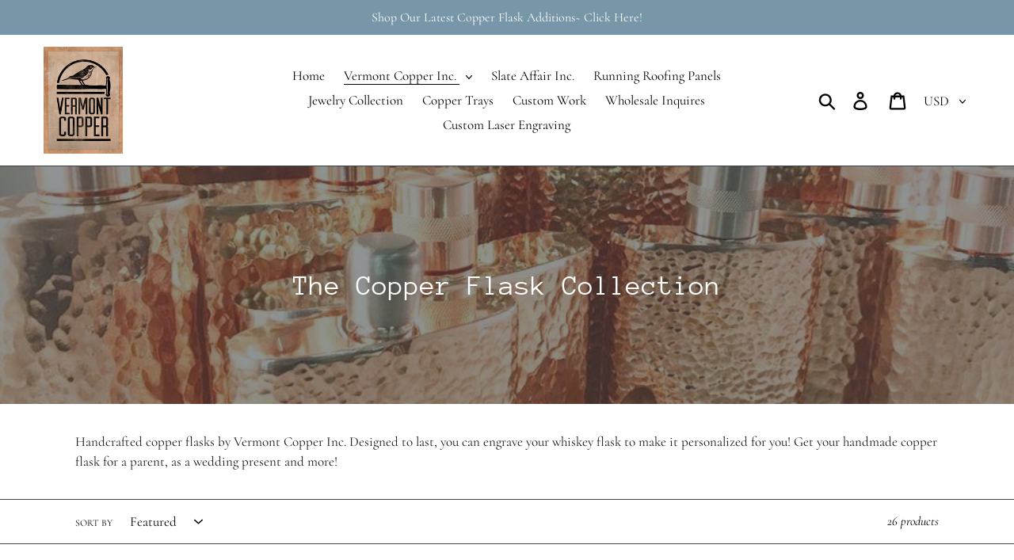

--- FILE ---
content_type: text/javascript;charset=utf-8
request_url: https://assets.cloudlift.app/api/assets/upload.js?shop=vermont-copper-inc.myshopify.com
body_size: 5379
content:
window.Cloudlift = window.Cloudlift || {};window.Cloudlift.upload = { config: {"app":"upload","shop":"vermont-copper-inc.myshopify.com","url":"https://vermontcopper.com","api":"https://api.cloudlift.app","assets":"https://cdn.jsdelivr.net/gh/cloudlift-app/cdn@0.14.29","mode":"prod","currencyFormats":{"moneyFormat":"${{amount}}","moneyWithCurrencyFormat":"${{amount}} USD"},"resources":["https://cdn.jsdelivr.net/gh/cloudlift-app/cdn@0.14.29/static/app-upload.css","https://cdn.jsdelivr.net/gh/cloudlift-app/cdn@0.14.29/static/app-upload.js"],"locale":"en","i18n":{"upload.config.image.editor.color.exposure":"Exposure","upload.config.file.load.error":"Error during load","upload.config.file.size.notavailable":"Size not available","upload.config.error.required":"Please upload a file","upload.config.image.editor.crop.rotate.right":"Rotate right","upload.config.file.button.undo":"Undo","upload.config.error.fileCountMin":"Please upload at least {min} file(s)","upload.config.image.resolution.expected.min":"Minimum resolution is {minResolution}","upload.config.file.upload.error.revert":"Error during revert","upload.config.image.size.tobig":"Image is too big","upload.config.image.editor.resize.height":"Height","upload.config.error.inapp":"Upload error","upload.config.image.editor.crop.aspect.ratio":"Aspect ratio","upload.config.image.editor.button.cancel":"Cancel","upload.config.image.editor.status.error":"Error loading image…","upload.config.file.button.retry":"Retry","upload.config.error.fileCountMax":"Please upload at most {max} file(s)","upload.config.image.editor.util.markup.text":"Text","upload.config.image.ratio.expected":"Expected image ratio {ratio}","upload.config.file.button.remove":"Remove","upload.config.image.resolution.expected.max":"Maximum resolution is {maxResolution}","upload.config.error.inapp.facebook":"Please open the page outside of Facebook","upload.config.image.editor.util.markup.size":"Size","upload.config.image.size.expected.max":"Maximum size is {maxWidth} × {maxHeight}","upload.config.image.editor.util.markup.select":"Select","upload.config.file.uploading":"Uploading","upload.config.image.editor.resize.width":"Width","upload.config.image.editor.crop.flip.horizontal":"Flip horizontal","upload.config.file.link":"\uD83D\uDD17","upload.config.image.editor.status.loading":"Loading image…","upload.config.error.filePagesMin":"Please upload documents with at least {min} pages","upload.config.image.editor.status.processing":"Processing image…","upload.config.file.loading":"Loading","upload.config.file.upload.canceled":"Upload cancelled","upload.config.file.upload.cancel":"tap to cancel","upload.config.image.editor.crop.rotate.left":"Rotate left","upload.config.file.type.notallowed":"File type not allowed","upload.config.file.type.expected":"Expects {lastType}","upload.config.image.editor.util.markup":"Markup","upload.config.file.button.cancel":"Cancel","upload.config.image.editor.status.waiting":"Waiting for image…","upload.config.file.upload.retry":"tap to retry","upload.config.image.editor.resize.apply":"Apply","upload.config.image.editor.color.contrast":"Contrast","upload.config.file.size.tobig":"File is too large","upload.config.dragdrop":"Drag & Drop your files or <u>Browse</u>","upload.config.file.upload.undo":"tap to undo","upload.config.image.editor.color.saturation":"Saturation","upload.config.error.filePagesMax":"Please upload documents with at most {max} pages","upload.config.file.button.upload":"Upload","upload.config.file.size.waiting":"Waiting for size","upload.config.image.editor.util.color":"Colors","upload.config.error.inputs":"Please fill in all required input fields","upload.config.image.editor.util.markup.circle":"Circle","upload.config.image.type.notsupported":"Image type not supported","upload.config.image.editor.crop.flip.vertical":"Flip vertical","upload.config.image.size.expected.min":"Minimum size is {minWidth} × {minHeight}","upload.config.image.editor.button.reset":"Reset","upload.config.image.ratio.invalid":"Image ratio does not match","upload.config.error.ready":"Please wait for the upload to complete","upload.config.image.editor.crop.zoom":"Zoom","upload.config.file.upload.error.remove":"Error during remove","upload.config.image.editor.util.markup.remove":"Remove","upload.config.image.resolution.max":"Image resolution too high","upload.config.image.editor.util.crop":"Crop","upload.config.image.editor.color.brightness":"Brightness","upload.config.error.fileConvert":"File conversion failed","upload.config.image.editor.util.markup.draw":"Draw","upload.config.image.editor.util.resize":"Resize","upload.config.file.upload.error":"Error during upload","upload.config.image.editor.util.filter":"Filter","upload.config.file.upload.complete":"Upload complete","upload.config.error.inapp.instagram":"Please open the page outside of Instagram","upload.config.image.editor.util.markup.arrow":"Arrow","upload.config.file.size.max":"Maximum file size is {filesize}","upload.config.image.resolution.min":"Image resolution is too low","upload.config.image.editor.util.markup.square":"Square","upload.config.image.size.tosmall":"Image is too small","upload.config.file.button.abort":"Abort","upload.config.image.editor.button.confirm":"Upload"},"level":1,"version":"0.14.29","setup":true,"fields":[{"uuid":"cl19ccc333","required":false,"hidden":false,"field":"Upload Logo Image Upload","propertyTransform":true,"fieldProperty":"properties","fieldId":"_upload_id","fieldThumbnail":"_thumbnail","fieldThumbnailPreview":false,"className":"","label":"Upload Logo Image Here (Logo Option only)","text":"","selector":"","conditionMode":1,"conditions":[{"field":"product","operator":"equals","value":"","objects":[{"id":"2502772457572","title":"Apex Copper Shot Glasses","handle":null},{"id":"2505552560228","title":"Arbor Copper Tea Pot","handle":null},{"id":"2505392717924","title":"Artisan Copper Coffee Pour-over","handle":null},{"id":"2444818219108","title":"Beer Stein","handle":null},{"id":"2257803542628","title":"Berkshire Flask","handle":null},{"id":"2506328408164","title":"Berkshire Flask/Leather/Funnel Combo","handle":null},{"id":"2521482166372","title":"Bronson Pencil case","handle":null},{"id":"2420678459492","title":"Charlotte Copper Wine Coasters","handle":null},{"id":"2257727422564","title":"Day Trip Copper Flask","handle":null},{"id":"2501148049508","title":"Deluxe Men's Gift Set","handle":null},{"id":"2506270441572","title":"Early Riser Traveling Coffee Mug","handle":null},{"id":"2297389908068","title":"Gibou Brass Flask","handle":null},{"id":"2420535459940","title":"Gibou Original Copper Flask","handle":null},{"id":"2274838315108","title":"GM Copper Funnel","handle":null},{"id":"2425259163748","title":"Green Mountain Boys Edition Flasks","handle":null},{"id":"2420444627044","title":"Green Mountain Coffee Pot","handle":null},{"id":"2503020118116","title":"Heritage Copper Beer Stein","handle":null},{"id":"2422621044836","title":"Heritage Copper Mule","handle":null},{"id":"2506238853220","title":"Highland Addition Flask/Funnel Set","handle":null},{"id":"2274561097828","title":"J. Bishko Copper Money Clip","handle":null},{"id":"2273904066660","title":"JW Copper House to House Record Holder","handle":null},{"id":"2257226072164","title":"Large Copper Tray","handle":null},{"id":"2420583301220","title":"Lost Nation Original Whiskey Flask","handle":null},{"id":"2258307842148","title":"LTS Cigar and Document Case","handle":null},{"id":"2506207002724","title":"LTS Copper Flask","handle":null},{"id":"2521618743396","title":"LTS Copper Pen","handle":null},{"id":"2257117347940","title":"LTS Copper Valet Tray","handle":null},{"id":"2505500721252","title":"LTS Desk Organizer","handle":null},{"id":"2419957432420","title":"LTS Freedomgray Money Clip","handle":null},{"id":"2419932364900","title":"LTS Green Mountain Boys","handle":null},{"id":"2272368164964","title":"LTS Hammered Money Clip","handle":null},{"id":"2421393293412","title":"LTS Prohibition Flask","handle":null},{"id":"2421306556516","title":"Monson Legacy Cocktail Shaker","handle":null},{"id":"2255545892964","title":"Rob's Credit Card Holder","handle":null},{"id":"2444913148004","title":"Roberts Copper Coasters","handle":null},{"id":"2444687966308","title":"Saffords Copper Martini Glass","handle":null},{"id":"2521770590308","title":"Slim Fit Copper Flask","handle":null},{"id":"2421837922404","title":"Slim's Skinny Copper Flask","handle":null},{"id":"2256596402276","title":"Small Copper Garden Tray","handle":null},{"id":"2501843812452","title":"Small Copper Kitchen Container","handle":null},{"id":"2501238784100","title":"Stainless Money Clip","handle":null},{"id":"2427115536484","title":"The 20 oz. Copper Cup Set","handle":null},{"id":"2506083795044","title":"The Altitude Copper Flask","handle":null},{"id":"2257579114596","title":"The Amidon Copper Watering Can","handle":null},{"id":"2256058220644","title":"The Berkshire Bubble Flask Collection","handle":null},{"id":"2256016572516","title":"The Berkshire Butterfly Flask","handle":null},{"id":"2421611102308","title":"The Berkshire Desktop Organizer","handle":null},{"id":"2427197784164","title":"The Berkshire Flask/Funnel Package","handle":null},{"id":"2257321558116","title":"The Berkshire Maple Flask Collection","handle":null},{"id":"2500656300132","title":"The Betty Copper Flask","handle":null},{"id":"2500640702564","title":"The Bolt Copper Flask","handle":null},{"id":"2427169964132","title":"The Bootleg Copper Flask Addition","handle":null},{"id":"2419982729316","title":"The Charlie Case/Flask Combo","handle":null},{"id":"2500622188644","title":"The Charlie Copper Flask","handle":null},{"id":"2505067200612","title":"The Chinese Copper Tea Jar","handle":null},{"id":"2505164587108","title":"The Cold Hollow Distillers Funnel","handle":null},{"id":"2506113876068","title":"The Copper Canteen (large)","handle":null},{"id":"2502877708388","title":"The Copper Hip Prohibition Flask","handle":null},{"id":"2253017579620","title":"The Copper Sliver Flask","handle":null},{"id":"2255840706660","title":"The Gentleman's Square Copper Flask","handle":null},{"id":"2274698068068","title":"The Gove Watering Can","handle":null},{"id":"2254462419044","title":"The Green Lantern Flask","handle":null},{"id":"2258214518884","title":"The Highland Addition Flask","handle":null},{"id":"2297454854244","title":"The Hiker Hank Copper Flask","handle":null},{"id":"2258012405860","title":"The In-law Addition","handle":null},{"id":"2420607844452","title":"The Jay Watering Can","handle":null},{"id":"2502955630692","title":"The Late Night Addition","handle":null},{"id":"2501489033316","title":"The Little Sipper Copper Mule Cup","handle":null},{"id":"2254592344164","title":"The Reef Copper Flask","handle":null},{"id":"2502736281700","title":"The Simple Man's Copper Shot Glasses","handle":null},{"id":"2521693945956","title":"The Tower Copper Flask","handle":null},{"id":"2255784444004","title":"The Upswing Flask","handle":null},{"id":"2251551932516","title":"The Vermont Copper Vermonter Sets","handle":null},{"id":"2505111961700","title":"Tradition Copper Can","handle":null},{"id":"2444563677284","title":"Traditional Copper Beer Stein","handle":null},{"id":"2297425002596","title":"TSA Copper Flask","handle":null},{"id":"2505442558052","title":"Vintage Copper Bucket","handle":null},{"id":"2503042564196","title":"Vintage Copper Umbrella Stand","handle":null},{"id":"2521662718052","title":"Vintage Copper Vase","handle":null},{"id":"2426974568548","title":"VT Copper Bucket","handle":null},{"id":"2501075370084","title":"Woodchuck Copper Beer Stein","handle":null},{"id":"2272249512036","title":"Woodchuck Copper Funnel","handle":null}],"tags":null}],"styles":{"font-family":"Work Sans","label-color":"#555","file-counter":"0","buttons-color":"#fff","label-font-size":"17.0px","label-color-drop":"#555","area-border-radius":"5.0px","file-border-radius":"5.0px","label-font-size-drop":"17.0px","area-background-color":"#eee","file-background-color":"#ffffff","buttons-background-color":"rgba(0, 0, 0, 0.5)","upload-error-background-color":"#c44e47","upload-success-background-color":"#369763"},"theme":"default","css":"#cl19ccc333 .cl-upload--label{color:#555;font-size:17px;display:block}#cl19ccc333 .cl-upload--input-field{margin-bottom:10px}#cl19ccc333 .cl-upload--input{width:100%;box-sizing:border-box;padding:10px 18px;margin:0;border:1px solid #eee;border-radius:5px}#cl19ccc333 input[type=checkbox].cl-upload--input,#cl19ccc333 input[type=radio].cl-upload--input{width:1.2em;cursor:pointer}#cl19ccc333 input[type=radio].cl-upload--input{vertical-align:middle;margin-right:10px}#cl19ccc333 input[type=color].cl-upload--input{width:40px;height:40px;cursor:pointer;padding:0;border:0}#cl19ccc333 input[type=radio]+.cl-upload-color-rect{margin-right:10px;margin-bottom:10px}#cl19ccc333 input[type=radio]:checked+.cl-upload-color-rect{border:2px solid #404040}#cl19ccc333 .cl-upload-color-rect{width:30px;height:30px;display:inline-block;vertical-align:middle;border-radius:3px}#cl19ccc333 .cl-upload--invalid{border-color:#b7423b}#cl19ccc333 .cl-upload--errors{overflow:hidden;transition:max-height 2s ease-out;max-height:0}#cl19ccc333 .cl-upload--errors.open{max-height:400px}#cl19ccc333 .cl-upload--error{text-align:center;font-size:13px;cursor:pointer;position:relative;opacity:1;font-family:Work Sans;box-sizing:border-box;color:#fff;background-color:#c44e47;padding:.3rem .7rem;margin-bottom:.7rem;border:1px solid transparent;border-color:#b7423b;border-radius:5px}#cl19ccc333 .cl-upload--error:after{content:'x';position:absolute;right:1rem;top:.25rem}#cl19ccc333 .cl-upload--error.dismissed{opacity:0;transition:opacity .3s ease-out}#cl19ccc333 .filepond--root{font-family:Work Sans}#cl19ccc333 .filepond--file-action-button{cursor:pointer}#cl19ccc333 .filepond--drop-label{color:#555}#cl19ccc333 .filepond--drop-label label{cursor:pointer;width:auto!important;height:auto!important;position:relative!important;color:#555!important;font-size:17px!important}#cl19ccc333 .filepond--drop-label u{cursor:pointer;text-decoration-color:#555}#cl19ccc333 .filepond--label-action{text-decoration-color:#555}#cl19ccc333 .filepond--panel-root{background-color:#eee}#cl19ccc333 .filepond--panel-root{border-radius:5px}#cl19ccc333 .filepond--item-panel,#cl19ccc333 .filepond--file-poster-wrapper,#cl19ccc333 .filepond--image-preview-wrapper{border-radius:5px}#cl19ccc333 .filepond--item-panel{background-color:#fff}#cl19ccc333 .filepond--drip-blob{background-color:#999}#cl19ccc333 .filepond--file-action-button{background-color:rgba(0,0,0,0.5)}#cl19ccc333 .filepond--file-action-button{color:#fff}#cl19ccc333 .filepond--file-action-button:hover,#cl19ccc333 .filepond--file-action-button:focus{box-shadow:0 0 0 .125em #fff}#cl19ccc333 .filepond--file{color:#000}#cl19ccc333 [data-filepond-item-state*='error'] .filepond--item-panel,#cl19ccc333 [data-filepond-item-state*='invalid'] .filepond--item-panel{background-color:#c44e47}#cl19ccc333 [data-filepond-item-state*='invalid'] .filepond--file{color:#fff}#cl19ccc333 [data-filepond-item-state='processing-complete'] .filepond--item-panel{background-color:#369763}#cl19ccc333 [data-filepond-item-state='processing-complete'] .filepond--file{color:#fff}#cl19ccc333 .filepond--image-preview-overlay-idle{color:rgba(204,204,204,0.8)}#cl19ccc333 .filepond--image-preview{background-color:#fff}#cl19ccc333 .filepond--image-preview-overlay-success{color:#369763}#cl19ccc333 .filepond--image-preview-overlay-failure{color:#c44e47}","fileMimeTypes":[],"fileMimeTypesValidate":false,"fileSizeMaxPlan":10,"fileMultiple":true,"fileCountMin":0,"fileCountMax":5,"fileCounter":false,"fileQuantity":false,"fileFetch":true,"fileSubmitRemove":true,"fileSubmitClear":false,"fileName":false,"fileGrid":false,"imagePreview":true,"imageSizeValidate":false,"imageThumbnail":true,"imageThumbnailWidth":500,"imageThumbnailHeight":500,"convert":false,"convertInfo":false,"convertInfoPagesQuantity":false,"convertInfoLengthQuantity":false,"pdfMultiPage":false,"pdfTransparent":false,"serverTransform":false,"imageOriginal":false,"imageEditor":true,"imageEditorOpen":true,"imageEditorCropRestrict":false,"imageEditorCropRatios":[{"label":"Free","value":""},{"label":"Portrait","value":"3:2"},{"label":"Square","value":"1:1"},{"label":"Landscape","value":"4:3"}],"imageEditorUtils":[],"imageEditorPintura":false,"inputFields":[],"variantConfigs":[],"variantConfig":false}],"extensions":""}};loadjs=function(){var a=function(){},c={},u={},f={};function o(e,n){if(e){var t=f[e];if(u[e]=n,t)for(;t.length;)t[0](e,n),t.splice(0,1)}}function l(e,n){e.call&&(e={success:e}),n.length?(e.error||a)(n):(e.success||a)(e)}function h(t,r,s,i){var c,o,e=document,n=s.async,u=(s.numRetries||0)+1,f=s.before||a,l=t.replace(/^(css|img)!/,"");i=i||0,/(^css!|\.css$)/.test(t)?((o=e.createElement("link")).rel="stylesheet",o.href=l,(c="hideFocus"in o)&&o.relList&&(c=0,o.rel="preload",o.as="style")):/(^img!|\.(png|gif|jpg|svg)$)/.test(t)?(o=e.createElement("img")).src=l:((o=e.createElement("script")).src=t,o.async=void 0===n||n),!(o.onload=o.onerror=o.onbeforeload=function(e){var n=e.type[0];if(c)try{o.sheet.cssText.length||(n="e")}catch(e){18!=e.code&&(n="e")}if("e"==n){if((i+=1)<u)return h(t,r,s,i)}else if("preload"==o.rel&&"style"==o.as)return o.rel="stylesheet";r(t,n,e.defaultPrevented)})!==f(t,o)&&e.head.appendChild(o)}function t(e,n,t){var r,s;if(n&&n.trim&&(r=n),s=(r?t:n)||{},r){if(r in c)throw"LoadJS";c[r]=!0}function i(n,t){!function(e,r,n){var t,s,i=(e=e.push?e:[e]).length,c=i,o=[];for(t=function(e,n,t){if("e"==n&&o.push(e),"b"==n){if(!t)return;o.push(e)}--i||r(o)},s=0;s<c;s++)h(e[s],t,n)}(e,function(e){l(s,e),n&&l({success:n,error:t},e),o(r,e)},s)}if(s.returnPromise)return new Promise(i);i()}return t.ready=function(e,n){return function(e,t){e=e.push?e:[e];var n,r,s,i=[],c=e.length,o=c;for(n=function(e,n){n.length&&i.push(e),--o||t(i)};c--;)r=e[c],(s=u[r])?n(r,s):(f[r]=f[r]||[]).push(n)}(e,function(e){l(n,e)}),t},t.done=function(e){o(e,[])},t.reset=function(){c={},u={},f={}},t.isDefined=function(e){return e in c},t}();!function(e){loadjs(e.resources,"assets",{success:function(){var n,t="cloudlift."+e.app+".ready";"function"==typeof Event?n=new Event(t):(n=document.createEvent("Event")).initEvent(t,!0,!0),window.dispatchEvent(n)},error:function(e){console.error("failed to load assets",e)}})}(window.Cloudlift.upload.config);